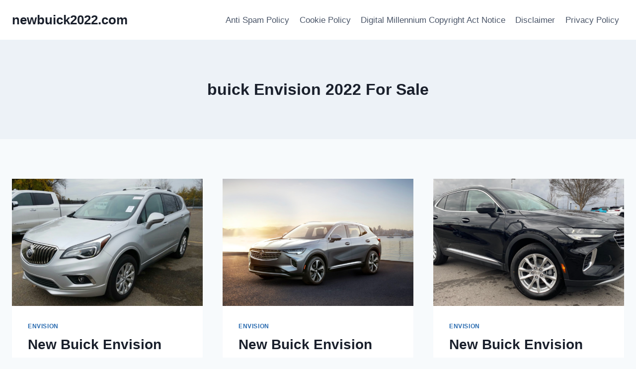

--- FILE ---
content_type: text/html; charset=UTF-8
request_url: https://newbuick2022.com/tag/buick-envision-2022-for-sale/
body_size: 11798
content:
<!doctype html>
<html lang="en-US" prefix="og: https://ogp.me/ns#" class="no-js" itemtype="https://schema.org/Blog" itemscope>
<head>
	<meta charset="UTF-8">
	<meta name="viewport" content="width=device-width, initial-scale=1, minimum-scale=1">
	
<!-- Search Engine Optimization by Rank Math - https://rankmath.com/ -->
<title>buick Envision 2022 For Sale - newbuick2022.com</title>
<meta name="robots" content="follow, noindex"/>
<meta property="og:locale" content="en_US" />
<meta property="og:type" content="article" />
<meta property="og:title" content="buick Envision 2022 For Sale - newbuick2022.com" />
<meta property="og:url" content="https://newbuick2022.com/tag/buick-envision-2022-for-sale/" />
<meta property="og:site_name" content="newbuick2022.com" />
<meta name="twitter:card" content="summary_large_image" />
<meta name="twitter:title" content="buick Envision 2022 For Sale - newbuick2022.com" />
<meta name="twitter:label1" content="Posts" />
<meta name="twitter:data1" content="18" />
<script type="application/ld+json" class="rank-math-schema">{"@context":"https://schema.org","@graph":[{"@type":"Person","@id":"https://newbuick2022.com/#person","name":"gugun"},{"@type":"WebSite","@id":"https://newbuick2022.com/#website","url":"https://newbuick2022.com","name":"gugun","publisher":{"@id":"https://newbuick2022.com/#person"},"inLanguage":"en-US"},{"@type":"CollectionPage","@id":"https://newbuick2022.com/tag/buick-envision-2022-for-sale/#webpage","url":"https://newbuick2022.com/tag/buick-envision-2022-for-sale/","name":"buick Envision 2022 For Sale - newbuick2022.com","isPartOf":{"@id":"https://newbuick2022.com/#website"},"inLanguage":"en-US"}]}</script>
<!-- /Rank Math WordPress SEO plugin -->

<link rel="alternate" type="application/rss+xml" title="newbuick2022.com &raquo; Feed" href="https://newbuick2022.com/feed/" />
<link rel="alternate" type="application/rss+xml" title="newbuick2022.com &raquo; Comments Feed" href="https://newbuick2022.com/comments/feed/" />
			<script>document.documentElement.classList.remove( 'no-js' );</script>
			<link rel="alternate" type="application/rss+xml" title="newbuick2022.com &raquo; buick Envision 2022 For Sale Tag Feed" href="https://newbuick2022.com/tag/buick-envision-2022-for-sale/feed/" />
<style id='wp-img-auto-sizes-contain-inline-css'>
img:is([sizes=auto i],[sizes^="auto," i]){contain-intrinsic-size:3000px 1500px}
/*# sourceURL=wp-img-auto-sizes-contain-inline-css */
</style>
<style id='wp-emoji-styles-inline-css'>

	img.wp-smiley, img.emoji {
		display: inline !important;
		border: none !important;
		box-shadow: none !important;
		height: 1em !important;
		width: 1em !important;
		margin: 0 0.07em !important;
		vertical-align: -0.1em !important;
		background: none !important;
		padding: 0 !important;
	}
/*# sourceURL=wp-emoji-styles-inline-css */
</style>
<link rel='stylesheet' id='ez-toc-css' href='https://newbuick2022.com/wp-content/plugins/easy-table-of-contents/assets/css/screen.min.css?ver=2.0.79.2' media='all' />
<style id='ez-toc-inline-css'>
div#ez-toc-container .ez-toc-title {font-size: 120%;}div#ez-toc-container .ez-toc-title {font-weight: 500;}div#ez-toc-container ul li , div#ez-toc-container ul li a {font-size: 95%;}div#ez-toc-container ul li , div#ez-toc-container ul li a {font-weight: 500;}div#ez-toc-container nav ul ul li {font-size: 90%;}.ez-toc-box-title {font-weight: bold; margin-bottom: 10px; text-align: center; text-transform: uppercase; letter-spacing: 1px; color: #666; padding-bottom: 5px;position:absolute;top:-4%;left:5%;background-color: inherit;transition: top 0.3s ease;}.ez-toc-box-title.toc-closed {top:-25%;}
.ez-toc-container-direction {direction: ltr;}.ez-toc-counter ul{counter-reset: item ;}.ez-toc-counter nav ul li a::before {content: counters(item, '.', decimal) '. ';display: inline-block;counter-increment: item;flex-grow: 0;flex-shrink: 0;margin-right: .2em; float: left; }.ez-toc-widget-direction {direction: ltr;}.ez-toc-widget-container ul{counter-reset: item ;}.ez-toc-widget-container nav ul li a::before {content: counters(item, '.', decimal) '. ';display: inline-block;counter-increment: item;flex-grow: 0;flex-shrink: 0;margin-right: .2em; float: left; }
/*# sourceURL=ez-toc-inline-css */
</style>
<link rel='stylesheet' id='kadence-global-css' href='https://newbuick2022.com/wp-content/themes/kadence/assets/css/global.min.css?ver=1.2.27' media='all' />
<style id='kadence-global-inline-css'>
/* Kadence Base CSS */
:root{--global-palette1:#2B6CB0;--global-palette2:#215387;--global-palette3:#1A202C;--global-palette4:#2D3748;--global-palette5:#4A5568;--global-palette6:#718096;--global-palette7:#EDF2F7;--global-palette8:#F7FAFC;--global-palette9:#ffffff;--global-palette9rgb:255, 255, 255;--global-palette-highlight:var(--global-palette1);--global-palette-highlight-alt:var(--global-palette2);--global-palette-highlight-alt2:var(--global-palette9);--global-palette-btn-bg:var(--global-palette1);--global-palette-btn-bg-hover:var(--global-palette2);--global-palette-btn:var(--global-palette9);--global-palette-btn-hover:var(--global-palette9);--global-body-font-family:-apple-system,BlinkMacSystemFont,"Segoe UI",Roboto,Oxygen-Sans,Ubuntu,Cantarell,"Helvetica Neue",sans-serif, "Apple Color Emoji", "Segoe UI Emoji", "Segoe UI Symbol";--global-heading-font-family:inherit;--global-primary-nav-font-family:inherit;--global-fallback-font:sans-serif;--global-display-fallback-font:sans-serif;--global-content-width:1290px;--global-content-wide-width:calc(1290px + 230px);--global-content-narrow-width:842px;--global-content-edge-padding:1.5rem;--global-content-boxed-padding:2rem;--global-calc-content-width:calc(1290px - var(--global-content-edge-padding) - var(--global-content-edge-padding) );--wp--style--global--content-size:var(--global-calc-content-width);}.wp-site-blocks{--global-vw:calc( 100vw - ( 0.5 * var(--scrollbar-offset)));}body{background:var(--global-palette8);}body, input, select, optgroup, textarea{font-weight:400;font-size:17px;line-height:1.6;font-family:var(--global-body-font-family);color:var(--global-palette4);}.content-bg, body.content-style-unboxed .site{background:var(--global-palette9);}h1,h2,h3,h4,h5,h6{font-family:var(--global-heading-font-family);}h1{font-weight:700;font-size:32px;line-height:1.5;color:var(--global-palette3);}h2{font-weight:700;font-size:28px;line-height:1.5;color:var(--global-palette3);}h3{font-weight:700;font-size:24px;line-height:1.5;color:var(--global-palette3);}h4{font-weight:700;font-size:22px;line-height:1.5;color:var(--global-palette4);}h5{font-weight:700;font-size:20px;line-height:1.5;color:var(--global-palette4);}h6{font-weight:700;font-size:18px;line-height:1.5;color:var(--global-palette5);}.entry-hero .kadence-breadcrumbs{max-width:1290px;}.site-container, .site-header-row-layout-contained, .site-footer-row-layout-contained, .entry-hero-layout-contained, .comments-area, .alignfull > .wp-block-cover__inner-container, .alignwide > .wp-block-cover__inner-container{max-width:var(--global-content-width);}.content-width-narrow .content-container.site-container, .content-width-narrow .hero-container.site-container{max-width:var(--global-content-narrow-width);}@media all and (min-width: 1520px){.wp-site-blocks .content-container  .alignwide{margin-left:-115px;margin-right:-115px;width:unset;max-width:unset;}}@media all and (min-width: 1102px){.content-width-narrow .wp-site-blocks .content-container .alignwide{margin-left:-130px;margin-right:-130px;width:unset;max-width:unset;}}.content-style-boxed .wp-site-blocks .entry-content .alignwide{margin-left:calc( -1 * var( --global-content-boxed-padding ) );margin-right:calc( -1 * var( --global-content-boxed-padding ) );}.content-area{margin-top:5rem;margin-bottom:5rem;}@media all and (max-width: 1024px){.content-area{margin-top:3rem;margin-bottom:3rem;}}@media all and (max-width: 767px){.content-area{margin-top:2rem;margin-bottom:2rem;}}@media all and (max-width: 1024px){:root{--global-content-boxed-padding:2rem;}}@media all and (max-width: 767px){:root{--global-content-boxed-padding:1.5rem;}}.entry-content-wrap{padding:2rem;}@media all and (max-width: 1024px){.entry-content-wrap{padding:2rem;}}@media all and (max-width: 767px){.entry-content-wrap{padding:1.5rem;}}.entry.single-entry{box-shadow:0px 15px 15px -10px rgba(0,0,0,0.05);}.entry.loop-entry{box-shadow:0px 15px 15px -10px rgba(0,0,0,0.05);}.loop-entry .entry-content-wrap{padding:2rem;}@media all and (max-width: 1024px){.loop-entry .entry-content-wrap{padding:2rem;}}@media all and (max-width: 767px){.loop-entry .entry-content-wrap{padding:1.5rem;}}button, .button, .wp-block-button__link, input[type="button"], input[type="reset"], input[type="submit"], .fl-button, .elementor-button-wrapper .elementor-button, .wc-block-components-checkout-place-order-button, .wc-block-cart__submit{box-shadow:0px 0px 0px -7px rgba(0,0,0,0);}button:hover, button:focus, button:active, .button:hover, .button:focus, .button:active, .wp-block-button__link:hover, .wp-block-button__link:focus, .wp-block-button__link:active, input[type="button"]:hover, input[type="button"]:focus, input[type="button"]:active, input[type="reset"]:hover, input[type="reset"]:focus, input[type="reset"]:active, input[type="submit"]:hover, input[type="submit"]:focus, input[type="submit"]:active, .elementor-button-wrapper .elementor-button:hover, .elementor-button-wrapper .elementor-button:focus, .elementor-button-wrapper .elementor-button:active, .wc-block-cart__submit:hover{box-shadow:0px 15px 25px -7px rgba(0,0,0,0.1);}.kb-button.kb-btn-global-outline.kb-btn-global-inherit{padding-top:calc(px - 2px);padding-right:calc(px - 2px);padding-bottom:calc(px - 2px);padding-left:calc(px - 2px);}@media all and (min-width: 1025px){.transparent-header .entry-hero .entry-hero-container-inner{padding-top:80px;}}@media all and (max-width: 1024px){.mobile-transparent-header .entry-hero .entry-hero-container-inner{padding-top:80px;}}@media all and (max-width: 767px){.mobile-transparent-header .entry-hero .entry-hero-container-inner{padding-top:80px;}}
/* Kadence Header CSS */
@media all and (max-width: 1024px){.mobile-transparent-header #masthead{position:absolute;left:0px;right:0px;z-index:100;}.kadence-scrollbar-fixer.mobile-transparent-header #masthead{right:var(--scrollbar-offset,0);}.mobile-transparent-header #masthead, .mobile-transparent-header .site-top-header-wrap .site-header-row-container-inner, .mobile-transparent-header .site-main-header-wrap .site-header-row-container-inner, .mobile-transparent-header .site-bottom-header-wrap .site-header-row-container-inner{background:transparent;}.site-header-row-tablet-layout-fullwidth, .site-header-row-tablet-layout-standard{padding:0px;}}@media all and (min-width: 1025px){.transparent-header #masthead{position:absolute;left:0px;right:0px;z-index:100;}.transparent-header.kadence-scrollbar-fixer #masthead{right:var(--scrollbar-offset,0);}.transparent-header #masthead, .transparent-header .site-top-header-wrap .site-header-row-container-inner, .transparent-header .site-main-header-wrap .site-header-row-container-inner, .transparent-header .site-bottom-header-wrap .site-header-row-container-inner{background:transparent;}}.site-branding{padding:0px 0px 0px 0px;}.site-branding .site-title{font-weight:700;font-size:26px;line-height:1.2;color:var(--global-palette3);}#masthead, #masthead .kadence-sticky-header.item-is-fixed:not(.item-at-start):not(.site-header-row-container):not(.site-main-header-wrap), #masthead .kadence-sticky-header.item-is-fixed:not(.item-at-start) > .site-header-row-container-inner{background:#ffffff;}.site-main-header-inner-wrap{min-height:80px;}.header-navigation[class*="header-navigation-style-underline"] .header-menu-container.primary-menu-container>ul>li>a:after{width:calc( 100% - 1.2em);}.main-navigation .primary-menu-container > ul > li.menu-item > a{padding-left:calc(1.2em / 2);padding-right:calc(1.2em / 2);padding-top:0.6em;padding-bottom:0.6em;color:var(--global-palette5);}.main-navigation .primary-menu-container > ul > li.menu-item .dropdown-nav-special-toggle{right:calc(1.2em / 2);}.main-navigation .primary-menu-container > ul > li.menu-item > a:hover{color:var(--global-palette-highlight);}.main-navigation .primary-menu-container > ul > li.menu-item.current-menu-item > a{color:var(--global-palette3);}.header-navigation .header-menu-container ul ul.sub-menu, .header-navigation .header-menu-container ul ul.submenu{background:var(--global-palette3);box-shadow:0px 2px 13px 0px rgba(0,0,0,0.1);}.header-navigation .header-menu-container ul ul li.menu-item, .header-menu-container ul.menu > li.kadence-menu-mega-enabled > ul > li.menu-item > a{border-bottom:1px solid rgba(255,255,255,0.1);}.header-navigation .header-menu-container ul ul li.menu-item > a{width:200px;padding-top:1em;padding-bottom:1em;color:var(--global-palette8);font-size:12px;}.header-navigation .header-menu-container ul ul li.menu-item > a:hover{color:var(--global-palette9);background:var(--global-palette4);}.header-navigation .header-menu-container ul ul li.menu-item.current-menu-item > a{color:var(--global-palette9);background:var(--global-palette4);}.mobile-toggle-open-container .menu-toggle-open, .mobile-toggle-open-container .menu-toggle-open:focus{color:var(--global-palette5);padding:0.4em 0.6em 0.4em 0.6em;font-size:14px;}.mobile-toggle-open-container .menu-toggle-open.menu-toggle-style-bordered{border:1px solid currentColor;}.mobile-toggle-open-container .menu-toggle-open .menu-toggle-icon{font-size:20px;}.mobile-toggle-open-container .menu-toggle-open:hover, .mobile-toggle-open-container .menu-toggle-open:focus-visible{color:var(--global-palette-highlight);}.mobile-navigation ul li{font-size:14px;}.mobile-navigation ul li a{padding-top:1em;padding-bottom:1em;}.mobile-navigation ul li > a, .mobile-navigation ul li.menu-item-has-children > .drawer-nav-drop-wrap{color:var(--global-palette8);}.mobile-navigation ul li.current-menu-item > a, .mobile-navigation ul li.current-menu-item.menu-item-has-children > .drawer-nav-drop-wrap{color:var(--global-palette-highlight);}.mobile-navigation ul li.menu-item-has-children .drawer-nav-drop-wrap, .mobile-navigation ul li:not(.menu-item-has-children) a{border-bottom:1px solid rgba(255,255,255,0.1);}.mobile-navigation:not(.drawer-navigation-parent-toggle-true) ul li.menu-item-has-children .drawer-nav-drop-wrap button{border-left:1px solid rgba(255,255,255,0.1);}#mobile-drawer .drawer-header .drawer-toggle{padding:0.6em 0.15em 0.6em 0.15em;font-size:24px;}
/* Kadence Footer CSS */
.site-bottom-footer-inner-wrap{padding-top:30px;padding-bottom:30px;grid-column-gap:30px;}.site-bottom-footer-inner-wrap .widget{margin-bottom:30px;}.site-bottom-footer-inner-wrap .site-footer-section:not(:last-child):after{right:calc(-30px / 2);}
/*# sourceURL=kadence-global-inline-css */
</style>
<link rel='stylesheet' id='kadence-header-css' href='https://newbuick2022.com/wp-content/themes/kadence/assets/css/header.min.css?ver=1.2.27' media='all' />
<link rel='stylesheet' id='kadence-content-css' href='https://newbuick2022.com/wp-content/themes/kadence/assets/css/content.min.css?ver=1.2.27' media='all' />
<link rel='stylesheet' id='kadence-footer-css' href='https://newbuick2022.com/wp-content/themes/kadence/assets/css/footer.min.css?ver=1.2.27' media='all' />
<link rel='stylesheet' id='kadence-rankmath-css' href='https://newbuick2022.com/wp-content/themes/kadence/assets/css/rankmath.min.css?ver=1.2.27' media='all' />
<script src="https://newbuick2022.com/wp-includes/js/jquery/jquery.min.js?ver=3.7.1" id="jquery-core-js"></script>
<script src="https://newbuick2022.com/wp-includes/js/jquery/jquery-migrate.min.js?ver=3.4.1" id="jquery-migrate-js"></script>
<script id="jquery-js-after">
jQuery(document).ready(function() {
	jQuery(".e850f02451e2247e996d8a6d57128b09").click(function() {
		jQuery.post(
			"https://newbuick2022.com/wp-admin/admin-ajax.php", {
				"action": "quick_adsense_onpost_ad_click",
				"quick_adsense_onpost_ad_index": jQuery(this).attr("data-index"),
				"quick_adsense_nonce": "01fc8f64f8",
			}, function(response) { }
		);
	});
});

//# sourceURL=jquery-js-after
</script>
<link rel="https://api.w.org/" href="https://newbuick2022.com/wp-json/" /><link rel="alternate" title="JSON" type="application/json" href="https://newbuick2022.com/wp-json/wp/v2/tags/244" /><link rel="EditURI" type="application/rsd+xml" title="RSD" href="https://newbuick2022.com/xmlrpc.php?rsd" />
<meta name="generator" content="WordPress 6.9" />
<meta name="msvalidate.01" content="92F91CB59BBF665B21DAB3105A461A2D" />


<meta name="google-site-verification" content="r6AbqiL5k3nkDoQWH5q5rPyk6NfiA5JmgBtm9uxPmXo" /></head>

<body class="archive tag tag-buick-envision-2022-for-sale tag-244 wp-embed-responsive wp-theme-kadence hfeed footer-on-bottom hide-focus-outline link-style-standard content-title-style-above content-width-normal content-style-boxed content-vertical-padding-show non-transparent-header mobile-non-transparent-header">
<div id="wrapper" class="site wp-site-blocks">
			<a class="skip-link screen-reader-text scroll-ignore" href="#main">Skip to content</a>
		<header id="masthead" class="site-header" role="banner" itemtype="https://schema.org/WPHeader" itemscope>
	<div id="main-header" class="site-header-wrap">
		<div class="site-header-inner-wrap">
			<div class="site-header-upper-wrap">
				<div class="site-header-upper-inner-wrap">
					<div class="site-main-header-wrap site-header-row-container site-header-focus-item site-header-row-layout-standard" data-section="kadence_customizer_header_main">
	<div class="site-header-row-container-inner">
				<div class="site-container">
			<div class="site-main-header-inner-wrap site-header-row site-header-row-has-sides site-header-row-no-center">
									<div class="site-header-main-section-left site-header-section site-header-section-left">
						<div class="site-header-item site-header-focus-item" data-section="title_tagline">
	<div class="site-branding branding-layout-standard"><a class="brand" href="https://newbuick2022.com/" rel="home"><div class="site-title-wrap"><p class="site-title">newbuick2022.com</p></div></a></div></div><!-- data-section="title_tagline" -->
					</div>
																	<div class="site-header-main-section-right site-header-section site-header-section-right">
						<div class="site-header-item site-header-focus-item site-header-item-main-navigation header-navigation-layout-stretch-false header-navigation-layout-fill-stretch-false" data-section="kadence_customizer_primary_navigation">
	    <nav id="site-navigation" class="main-navigation header-navigation hover-to-open nav--toggle-sub header-navigation-style-standard header-navigation-dropdown-animation-none" role="navigation" aria-label="Primary Navigation">
            <div class="primary-menu-container header-menu-container">
    <ul id="primary-menu" class="menu"><li class="menu-item page-item-15"><a href="https://newbuick2022.com/anti-spam-policy/">Anti Spam Policy</a></li><li class="menu-item page-item-12"><a href="https://newbuick2022.com/cookie-policy/">Cookie Policy</a></li><li class="menu-item page-item-14"><a href="https://newbuick2022.com/digital-millennium-copyright-act-notice/">Digital Millennium Copyright Act Notice</a></li><li class="menu-item page-item-13"><a href="https://newbuick2022.com/disclaimer/">Disclaimer</a></li><li class="menu-item page-item-10"><a href="https://newbuick2022.com/privacy-policy/">Privacy Policy</a></li></ul>        </div>
    </nav><!-- #site-navigation -->
    </div><!-- data-section="primary_navigation" -->
					</div>
							</div>
		</div>
	</div>
</div>
				</div>
			</div>
					</div>
	</div>
	
<div id="mobile-header" class="site-mobile-header-wrap">
	<div class="site-header-inner-wrap">
		<div class="site-header-upper-wrap">
			<div class="site-header-upper-inner-wrap">
			<div class="site-main-header-wrap site-header-focus-item site-header-row-layout-standard site-header-row-tablet-layout-default site-header-row-mobile-layout-default ">
	<div class="site-header-row-container-inner">
		<div class="site-container">
			<div class="site-main-header-inner-wrap site-header-row site-header-row-has-sides site-header-row-no-center">
									<div class="site-header-main-section-left site-header-section site-header-section-left">
						<div class="site-header-item site-header-focus-item" data-section="title_tagline">
	<div class="site-branding mobile-site-branding branding-layout-standard branding-tablet-layout-inherit branding-mobile-layout-inherit"><a class="brand" href="https://newbuick2022.com/" rel="home"><div class="site-title-wrap"><div class="site-title vs-md-false">newbuick2022.com</div></div></a></div></div><!-- data-section="title_tagline" -->
					</div>
																	<div class="site-header-main-section-right site-header-section site-header-section-right">
						<div class="site-header-item site-header-focus-item site-header-item-navgation-popup-toggle" data-section="kadence_customizer_mobile_trigger">
		<div class="mobile-toggle-open-container">
						<button id="mobile-toggle" class="menu-toggle-open drawer-toggle menu-toggle-style-default" aria-label="Open menu" data-toggle-target="#mobile-drawer" data-toggle-body-class="showing-popup-drawer-from-right" aria-expanded="false" data-set-focus=".menu-toggle-close"
					>
						<span class="menu-toggle-icon"><span class="kadence-svg-iconset"><svg aria-hidden="true" class="kadence-svg-icon kadence-menu-svg" fill="currentColor" version="1.1" xmlns="http://www.w3.org/2000/svg" width="24" height="24" viewBox="0 0 24 24"><title>Toggle Menu</title><path d="M3 13h18c0.552 0 1-0.448 1-1s-0.448-1-1-1h-18c-0.552 0-1 0.448-1 1s0.448 1 1 1zM3 7h18c0.552 0 1-0.448 1-1s-0.448-1-1-1h-18c-0.552 0-1 0.448-1 1s0.448 1 1 1zM3 19h18c0.552 0 1-0.448 1-1s-0.448-1-1-1h-18c-0.552 0-1 0.448-1 1s0.448 1 1 1z"></path>
				</svg></span></span>
		</button>
	</div>
	</div><!-- data-section="mobile_trigger" -->
					</div>
							</div>
		</div>
	</div>
</div>
			</div>
		</div>
			</div>
</div>
</header><!-- #masthead -->

	<div id="inner-wrap" class="wrap kt-clear">
		<section role="banner" class="entry-hero post-archive-hero-section entry-hero-layout-standard">
	<div class="entry-hero-container-inner">
		<div class="hero-section-overlay"></div>
		<div class="hero-container site-container">
			<header class="entry-header post-archive-title title-align-inherit title-tablet-align-inherit title-mobile-align-inherit">
				<h1 class="page-title archive-title">buick Envision 2022 For Sale</h1>			</header><!-- .entry-header -->
		</div>
	</div>
</section><!-- .entry-hero -->
<div id="primary" class="content-area">
	<div class="content-container site-container">
		<main id="main" class="site-main" role="main">
							<div id="archive-container" class="content-wrap grid-cols post-archive grid-sm-col-2 grid-lg-col-3 item-image-style-above">
					
<article class="entry content-bg loop-entry post-869 post type-post status-publish format-standard has-post-thumbnail hentry category-envision tag-2022-buick-envision tag-2022-buick-envision-gx tag-2022-buick-envision-interior tag-2022-buick-envision-plus tag-buick-envision-2022 tag-buick-envision-2022-colors tag-buick-envision-2022-for-sale tag-buick-envision-2022-interior-colors tag-buick-envision-2022-price tag-buick-envision-2022-prix tag-buick-envision-2022-release-date tag-buick-envision-2022-reviews tag-is-buick-discontinuing-the-envision tag-is-the-buick-envision-being-discontinued tag-what-colors-does-the-buick-envision-come-in">
			<a class="post-thumbnail kadence-thumbnail-ratio-2-3" href="https://newbuick2022.com/new-buick-envision-2022-changes-specs-price/">
			<div class="post-thumbnail-inner">
				<img width="768" height="457" src="https://newbuick2022.com/wp-content/uploads/2021/08/2022-Buick-Envision-Exterior-10-768x457.png" class="attachment-medium_large size-medium_large wp-post-image" alt="2022 Buick Envision Exterior" decoding="async" fetchpriority="high" srcset="https://newbuick2022.com/wp-content/uploads/2021/08/2022-Buick-Envision-Exterior-10-768x457.png 768w, https://newbuick2022.com/wp-content/uploads/2021/08/2022-Buick-Envision-Exterior-10-300x178.png 300w, https://newbuick2022.com/wp-content/uploads/2021/08/2022-Buick-Envision-Exterior-10.png 1024w" sizes="(max-width: 768px) 100vw, 768px" />			</div>
		</a><!-- .post-thumbnail -->
			<div class="entry-content-wrap">
		<header class="entry-header">

			<div class="entry-taxonomies">
			<span class="category-links term-links category-style-normal">
				<a href="https://newbuick2022.com/category/envision/" class="category-link-envision" rel="tag">Envision</a>			</span>
		</div><!-- .entry-taxonomies -->
		<h2 class="entry-title"><a href="https://newbuick2022.com/new-buick-envision-2022-changes-specs-price/" rel="bookmark">New Buick Envision 2022 Changes, Specs, Price</a></h2><div class="entry-meta entry-meta-divider-dot">
	<span class="posted-by"><span class="meta-label">By</span><span class="author vcard"><a class="url fn n" href="https://newbuick2022.com/author/gugun/">Cecelia H. Carney</a></span></span>					<span class="posted-on">
						<time class="entry-date published updated" datetime="2024-07-01T08:41:27+00:00" itemprop="dateModified">July 1, 2024</time>					</span>
					</div><!-- .entry-meta -->
</header><!-- .entry-header -->
	<div class="entry-summary">
		<p>New Buick Envision 2022 Changes, Specs, Price &#8211; This Buick Envision 2022 is an additional middle-of-the-size 5-chair crossover SUV that you can opt for amid Premium labels like the Audi Q5, Mercedes GLC, Acura RDX, and so on forth. The Envision is an elegant, properly-loaded, higher-biking product provided by this turbocharged powertrain and modern-day technology&#8230;</p>
	</div><!-- .entry-summary -->
	<footer class="entry-footer">
		<div class="entry-actions">
		<p class="more-link-wrap">
			<a href="https://newbuick2022.com/new-buick-envision-2022-changes-specs-price/" class="post-more-link">
				Read More<span class="screen-reader-text"> New Buick Envision 2022 Changes, Specs, Price</span><span class="kadence-svg-iconset svg-baseline"><svg aria-hidden="true" class="kadence-svg-icon kadence-arrow-right-alt-svg" fill="currentColor" version="1.1" xmlns="http://www.w3.org/2000/svg" width="27" height="28" viewBox="0 0 27 28"><title>Continue</title><path d="M27 13.953c0 0.141-0.063 0.281-0.156 0.375l-6 5.531c-0.156 0.141-0.359 0.172-0.547 0.094-0.172-0.078-0.297-0.25-0.297-0.453v-3.5h-19.5c-0.281 0-0.5-0.219-0.5-0.5v-3c0-0.281 0.219-0.5 0.5-0.5h19.5v-3.5c0-0.203 0.109-0.375 0.297-0.453s0.391-0.047 0.547 0.078l6 5.469c0.094 0.094 0.156 0.219 0.156 0.359v0z"></path>
				</svg></span>			</a>
		</p>
	</div><!-- .entry-actions -->
	</footer><!-- .entry-footer -->
	</div>
</article>

<article class="entry content-bg loop-entry post-867 post type-post status-publish format-standard has-post-thumbnail hentry category-envision tag-2022-buick-envision tag-2022-buick-envision-gx tag-2022-buick-envision-interior tag-2022-buick-envision-plus tag-buick-envision-2022 tag-buick-envision-2022-colors tag-buick-envision-2022-for-sale tag-buick-envision-2022-interior-colors tag-buick-envision-2022-price tag-buick-envision-2022-prix tag-buick-envision-2022-release-date tag-buick-envision-2022-reviews tag-is-buick-discontinuing-the-envision tag-is-the-buick-envision-being-discontinued tag-what-colors-does-the-buick-envision-come-in">
			<a class="post-thumbnail kadence-thumbnail-ratio-2-3" href="https://newbuick2022.com/new-buick-envision-avenir-2022-price-release-date-interior/">
			<div class="post-thumbnail-inner">
				<img width="768" height="424" src="https://newbuick2022.com/wp-content/uploads/2021/08/2022-Buick-Envision-Exterior-8-768x424.png" class="attachment-medium_large size-medium_large wp-post-image" alt="2022 Buick Envision Exterior" decoding="async" srcset="https://newbuick2022.com/wp-content/uploads/2021/08/2022-Buick-Envision-Exterior-8-768x424.png 768w, https://newbuick2022.com/wp-content/uploads/2021/08/2022-Buick-Envision-Exterior-8-300x165.png 300w, https://newbuick2022.com/wp-content/uploads/2021/08/2022-Buick-Envision-Exterior-8-1024x565.png 1024w, https://newbuick2022.com/wp-content/uploads/2021/08/2022-Buick-Envision-Exterior-8.png 1086w" sizes="(max-width: 768px) 100vw, 768px" />			</div>
		</a><!-- .post-thumbnail -->
			<div class="entry-content-wrap">
		<header class="entry-header">

			<div class="entry-taxonomies">
			<span class="category-links term-links category-style-normal">
				<a href="https://newbuick2022.com/category/envision/" class="category-link-envision" rel="tag">Envision</a>			</span>
		</div><!-- .entry-taxonomies -->
		<h2 class="entry-title"><a href="https://newbuick2022.com/new-buick-envision-avenir-2022-price-release-date-interior/" rel="bookmark">New Buick Envision Avenir 2022 Price, Release Date, Interior</a></h2><div class="entry-meta entry-meta-divider-dot">
	<span class="posted-by"><span class="meta-label">By</span><span class="author vcard"><a class="url fn n" href="https://newbuick2022.com/author/gugun/">Cecelia H. Carney</a></span></span>					<span class="posted-on">
						<time class="entry-date published updated" datetime="2024-06-30T08:36:27+00:00" itemprop="dateModified">June 30, 2024</time>					</span>
					</div><!-- .entry-meta -->
</header><!-- .entry-header -->
	<div class="entry-summary">
		<p>New Buick Envision Avenir 2022 Price, Release Date, Interior &#8211; The small-size Buick Envision Avenir 2022 goes into the newest version season since the wholly redesigned design. The 2022 model initializes the subsequent technology in the Chinese suppliers-shipped in a plan, which includes experienced about 30, 000 distributed devices annually from the US. The next-age&#8230;</p>
	</div><!-- .entry-summary -->
	<footer class="entry-footer">
		<div class="entry-actions">
		<p class="more-link-wrap">
			<a href="https://newbuick2022.com/new-buick-envision-avenir-2022-price-release-date-interior/" class="post-more-link">
				Read More<span class="screen-reader-text"> New Buick Envision Avenir 2022 Price, Release Date, Interior</span><span class="kadence-svg-iconset svg-baseline"><svg aria-hidden="true" class="kadence-svg-icon kadence-arrow-right-alt-svg" fill="currentColor" version="1.1" xmlns="http://www.w3.org/2000/svg" width="27" height="28" viewBox="0 0 27 28"><title>Continue</title><path d="M27 13.953c0 0.141-0.063 0.281-0.156 0.375l-6 5.531c-0.156 0.141-0.359 0.172-0.547 0.094-0.172-0.078-0.297-0.25-0.297-0.453v-3.5h-19.5c-0.281 0-0.5-0.219-0.5-0.5v-3c0-0.281 0.219-0.5 0.5-0.5h19.5v-3.5c0-0.203 0.109-0.375 0.297-0.453s0.391-0.047 0.547 0.078l6 5.469c0.094 0.094 0.156 0.219 0.156 0.359v0z"></path>
				</svg></span>			</a>
		</p>
	</div><!-- .entry-actions -->
	</footer><!-- .entry-footer -->
	</div>
</article>

<article class="entry content-bg loop-entry post-843 post type-post status-publish format-standard has-post-thumbnail hentry category-envision tag-2022-buick-envision tag-2022-buick-envision-gx tag-2022-buick-envision-interior tag-2022-buick-envision-plus tag-buick-envision-2022 tag-buick-envision-2022-colors tag-buick-envision-2022-for-sale tag-buick-envision-2022-interior-colors tag-buick-envision-2022-price tag-buick-envision-2022-prix tag-buick-envision-2022-release-date tag-buick-envision-2022-reviews tag-is-buick-discontinuing-the-envision tag-is-the-buick-envision-being-discontinued tag-what-colors-does-the-buick-envision-come-in">
			<a class="post-thumbnail kadence-thumbnail-ratio-2-3" href="https://newbuick2022.com/new-buick-envision-avenir-2022-specs-colors-reviews/">
			<div class="post-thumbnail-inner">
				<img width="768" height="427" src="https://newbuick2022.com/wp-content/uploads/2021/08/2022-Buick-Envision-Exterior-14-768x427.png" class="attachment-medium_large size-medium_large wp-post-image" alt="2022 Buick Envision Exterior" decoding="async" srcset="https://newbuick2022.com/wp-content/uploads/2021/08/2022-Buick-Envision-Exterior-14-768x427.png 768w, https://newbuick2022.com/wp-content/uploads/2021/08/2022-Buick-Envision-Exterior-14-300x167.png 300w, https://newbuick2022.com/wp-content/uploads/2021/08/2022-Buick-Envision-Exterior-14-1024x570.png 1024w, https://newbuick2022.com/wp-content/uploads/2021/08/2022-Buick-Envision-Exterior-14.png 1091w" sizes="(max-width: 768px) 100vw, 768px" />			</div>
		</a><!-- .post-thumbnail -->
			<div class="entry-content-wrap">
		<header class="entry-header">

			<div class="entry-taxonomies">
			<span class="category-links term-links category-style-normal">
				<a href="https://newbuick2022.com/category/envision/" class="category-link-envision" rel="tag">Envision</a>			</span>
		</div><!-- .entry-taxonomies -->
		<h2 class="entry-title"><a href="https://newbuick2022.com/new-buick-envision-avenir-2022-specs-colors-reviews/" rel="bookmark">New Buick Envision Avenir 2022 Specs, Colors, Reviews</a></h2><div class="entry-meta entry-meta-divider-dot">
	<span class="posted-by"><span class="meta-label">By</span><span class="author vcard"><a class="url fn n" href="https://newbuick2022.com/author/gugun/">Cecelia H. Carney</a></span></span>					<span class="posted-on">
						<time class="entry-date published updated" datetime="2024-06-29T08:34:41+00:00" itemprop="dateModified">June 29, 2024</time>					</span>
					</div><!-- .entry-meta -->
</header><!-- .entry-header -->
	<div class="entry-summary">
		<p>New Buick Envision Avenir 2022 Specs, Colors, Reviews &#8211; The field of lightweight crossovers is the most difficult in the total vehicle market, whether or not it is about well-known or premium companies. Buick understands that well. Therefore the latest redesign from the Envision has taken a familiarized design method, which hikes on the excellent&#8230;</p>
	</div><!-- .entry-summary -->
	<footer class="entry-footer">
		<div class="entry-actions">
		<p class="more-link-wrap">
			<a href="https://newbuick2022.com/new-buick-envision-avenir-2022-specs-colors-reviews/" class="post-more-link">
				Read More<span class="screen-reader-text"> New Buick Envision Avenir 2022 Specs, Colors, Reviews</span><span class="kadence-svg-iconset svg-baseline"><svg aria-hidden="true" class="kadence-svg-icon kadence-arrow-right-alt-svg" fill="currentColor" version="1.1" xmlns="http://www.w3.org/2000/svg" width="27" height="28" viewBox="0 0 27 28"><title>Continue</title><path d="M27 13.953c0 0.141-0.063 0.281-0.156 0.375l-6 5.531c-0.156 0.141-0.359 0.172-0.547 0.094-0.172-0.078-0.297-0.25-0.297-0.453v-3.5h-19.5c-0.281 0-0.5-0.219-0.5-0.5v-3c0-0.281 0.219-0.5 0.5-0.5h19.5v-3.5c0-0.203 0.109-0.375 0.297-0.453s0.391-0.047 0.547 0.078l6 5.469c0.094 0.094 0.156 0.219 0.156 0.359v0z"></path>
				</svg></span>			</a>
		</p>
	</div><!-- .entry-actions -->
	</footer><!-- .entry-footer -->
	</div>
</article>

<article class="entry content-bg loop-entry post-842 post type-post status-publish format-standard has-post-thumbnail hentry category-envision tag-2022-buick-envision tag-2022-buick-envision-gx tag-2022-buick-envision-interior tag-2022-buick-envision-plus tag-buick-envision-2022 tag-buick-envision-2022-colors tag-buick-envision-2022-for-sale tag-buick-envision-2022-interior-colors tag-buick-envision-2022-price tag-buick-envision-2022-prix tag-buick-envision-2022-release-date tag-buick-envision-2022-reviews tag-is-buick-discontinuing-the-envision tag-is-the-buick-envision-being-discontinued tag-what-colors-does-the-buick-envision-come-in">
			<a class="post-thumbnail kadence-thumbnail-ratio-2-3" href="https://newbuick2022.com/new-buick-envision-avenir-2022-interior-for-sale-reviews/">
			<div class="post-thumbnail-inner">
				<img width="768" height="443" src="https://newbuick2022.com/wp-content/uploads/2021/08/2022-Buick-Envision-Exterior-13-768x443.png" class="attachment-medium_large size-medium_large wp-post-image" alt="2022 Buick Envision Exterior" decoding="async" loading="lazy" srcset="https://newbuick2022.com/wp-content/uploads/2021/08/2022-Buick-Envision-Exterior-13-768x443.png 768w, https://newbuick2022.com/wp-content/uploads/2021/08/2022-Buick-Envision-Exterior-13-300x173.png 300w, https://newbuick2022.com/wp-content/uploads/2021/08/2022-Buick-Envision-Exterior-13-1024x591.png 1024w, https://newbuick2022.com/wp-content/uploads/2021/08/2022-Buick-Envision-Exterior-13.png 1035w" sizes="auto, (max-width: 768px) 100vw, 768px" />			</div>
		</a><!-- .post-thumbnail -->
			<div class="entry-content-wrap">
		<header class="entry-header">

			<div class="entry-taxonomies">
			<span class="category-links term-links category-style-normal">
				<a href="https://newbuick2022.com/category/envision/" class="category-link-envision" rel="tag">Envision</a>			</span>
		</div><!-- .entry-taxonomies -->
		<h2 class="entry-title"><a href="https://newbuick2022.com/new-buick-envision-avenir-2022-interior-for-sale-reviews/" rel="bookmark">New Buick Envision Avenir 2022 Interior, For Sale, Reviews</a></h2><div class="entry-meta entry-meta-divider-dot">
	<span class="posted-by"><span class="meta-label">By</span><span class="author vcard"><a class="url fn n" href="https://newbuick2022.com/author/gugun/">Cecelia H. Carney</a></span></span>					<span class="posted-on">
						<time class="entry-date published updated" datetime="2024-06-28T20:32:33+00:00" itemprop="dateModified">June 28, 2024</time>					</span>
					</div><!-- .entry-meta -->
</header><!-- .entry-header -->
	<div class="entry-summary">
		<p>New Buick Envision Avenir 2022 Interior, For Sale, Reviews &#8211; A Buick Envision signifies the next manufacturing calendar year from the present era, and regardless of whether we are discussing a refreshing design, it introduces some rather huge novelties. In addition to the standard model, there is a few-row product that debuted in Asia, yet&#8230;</p>
	</div><!-- .entry-summary -->
	<footer class="entry-footer">
		<div class="entry-actions">
		<p class="more-link-wrap">
			<a href="https://newbuick2022.com/new-buick-envision-avenir-2022-interior-for-sale-reviews/" class="post-more-link">
				Read More<span class="screen-reader-text"> New Buick Envision Avenir 2022 Interior, For Sale, Reviews</span><span class="kadence-svg-iconset svg-baseline"><svg aria-hidden="true" class="kadence-svg-icon kadence-arrow-right-alt-svg" fill="currentColor" version="1.1" xmlns="http://www.w3.org/2000/svg" width="27" height="28" viewBox="0 0 27 28"><title>Continue</title><path d="M27 13.953c0 0.141-0.063 0.281-0.156 0.375l-6 5.531c-0.156 0.141-0.359 0.172-0.547 0.094-0.172-0.078-0.297-0.25-0.297-0.453v-3.5h-19.5c-0.281 0-0.5-0.219-0.5-0.5v-3c0-0.281 0.219-0.5 0.5-0.5h19.5v-3.5c0-0.203 0.109-0.375 0.297-0.453s0.391-0.047 0.547 0.078l6 5.469c0.094 0.094 0.156 0.219 0.156 0.359v0z"></path>
				</svg></span>			</a>
		</p>
	</div><!-- .entry-actions -->
	</footer><!-- .entry-footer -->
	</div>
</article>

<article class="entry content-bg loop-entry post-840 post type-post status-publish format-standard has-post-thumbnail hentry category-envision tag-2022-buick-envision tag-2022-buick-envision-gx tag-2022-buick-envision-interior tag-2022-buick-envision-plus tag-buick-envision-2022 tag-buick-envision-2022-colors tag-buick-envision-2022-for-sale tag-buick-envision-2022-interior-colors tag-buick-envision-2022-price tag-buick-envision-2022-prix tag-buick-envision-2022-release-date tag-buick-envision-2022-reviews tag-is-buick-discontinuing-the-envision tag-is-the-buick-envision-being-discontinued tag-what-colors-does-the-buick-envision-come-in">
			<a class="post-thumbnail kadence-thumbnail-ratio-2-3" href="https://newbuick2022.com/new-buick-envision-st-2022-release-date-interior-colors/">
			<div class="post-thumbnail-inner">
				<img width="768" height="492" src="https://newbuick2022.com/wp-content/uploads/2021/08/2022-Buick-Envision-Exterior-12-768x492.png" class="attachment-medium_large size-medium_large wp-post-image" alt="2022 Buick Envision Exterior" decoding="async" loading="lazy" srcset="https://newbuick2022.com/wp-content/uploads/2021/08/2022-Buick-Envision-Exterior-12-768x492.png 768w, https://newbuick2022.com/wp-content/uploads/2021/08/2022-Buick-Envision-Exterior-12-300x192.png 300w, https://newbuick2022.com/wp-content/uploads/2021/08/2022-Buick-Envision-Exterior-12.png 933w" sizes="auto, (max-width: 768px) 100vw, 768px" />			</div>
		</a><!-- .post-thumbnail -->
			<div class="entry-content-wrap">
		<header class="entry-header">

			<div class="entry-taxonomies">
			<span class="category-links term-links category-style-normal">
				<a href="https://newbuick2022.com/category/envision/" class="category-link-envision" rel="tag">Envision</a>			</span>
		</div><!-- .entry-taxonomies -->
		<h2 class="entry-title"><a href="https://newbuick2022.com/new-buick-envision-st-2022-release-date-interior-colors/" rel="bookmark">New Buick Envision ST 2022 Release Date, Interior, Colors</a></h2><div class="entry-meta entry-meta-divider-dot">
	<span class="posted-by"><span class="meta-label">By</span><span class="author vcard"><a class="url fn n" href="https://newbuick2022.com/author/gugun/">Cecelia H. Carney</a></span></span>					<span class="posted-on">
						<time class="entry-date published updated" datetime="2024-06-27T20:32:09+00:00" itemprop="dateModified">June 27, 2024</time>					</span>
					</div><!-- .entry-meta -->
</header><!-- .entry-header -->
	<div class="entry-summary">
		<p>New Buick Envision ST 2022 Release Date, Interior, Colors &#8211; The past year&#8217;s redesign with Buick&#8217;s small crossover has taken lots of novelties. The brand new technology changes virtually every element as soon as once more, filling up that modest gap involving well-known and premium sectors. Rationally, the subsequent creation calendar year will not provide&#8230;</p>
	</div><!-- .entry-summary -->
	<footer class="entry-footer">
		<div class="entry-actions">
		<p class="more-link-wrap">
			<a href="https://newbuick2022.com/new-buick-envision-st-2022-release-date-interior-colors/" class="post-more-link">
				Read More<span class="screen-reader-text"> New Buick Envision ST 2022 Release Date, Interior, Colors</span><span class="kadence-svg-iconset svg-baseline"><svg aria-hidden="true" class="kadence-svg-icon kadence-arrow-right-alt-svg" fill="currentColor" version="1.1" xmlns="http://www.w3.org/2000/svg" width="27" height="28" viewBox="0 0 27 28"><title>Continue</title><path d="M27 13.953c0 0.141-0.063 0.281-0.156 0.375l-6 5.531c-0.156 0.141-0.359 0.172-0.547 0.094-0.172-0.078-0.297-0.25-0.297-0.453v-3.5h-19.5c-0.281 0-0.5-0.219-0.5-0.5v-3c0-0.281 0.219-0.5 0.5-0.5h19.5v-3.5c0-0.203 0.109-0.375 0.297-0.453s0.391-0.047 0.547 0.078l6 5.469c0.094 0.094 0.156 0.219 0.156 0.359v0z"></path>
				</svg></span>			</a>
		</p>
	</div><!-- .entry-actions -->
	</footer><!-- .entry-footer -->
	</div>
</article>

<article class="entry content-bg loop-entry post-807 post type-post status-publish format-standard has-post-thumbnail hentry category-envision tag-2022-buick-envision tag-2022-buick-envision-gx tag-2022-buick-envision-interior tag-2022-buick-envision-plus tag-buick-envision-2022 tag-buick-envision-2022-colors tag-buick-envision-2022-for-sale tag-buick-envision-2022-interior-colors tag-buick-envision-2022-price tag-buick-envision-2022-prix tag-buick-envision-2022-release-date tag-buick-envision-2022-reviews tag-is-buick-discontinuing-the-envision tag-is-the-buick-envision-being-discontinued tag-what-colors-does-the-buick-envision-come-in">
			<a class="post-thumbnail kadence-thumbnail-ratio-2-3" href="https://newbuick2022.com/new-buick-envision-2022-avenir-colors-release-date-interior/">
			<div class="post-thumbnail-inner">
				<img width="768" height="445" src="https://newbuick2022.com/wp-content/uploads/2021/08/2022-Buick-Envision-Exterior-11-768x445.png" class="attachment-medium_large size-medium_large wp-post-image" alt="2022 Buick Envision Exterior" decoding="async" loading="lazy" srcset="https://newbuick2022.com/wp-content/uploads/2021/08/2022-Buick-Envision-Exterior-11-768x445.png 768w, https://newbuick2022.com/wp-content/uploads/2021/08/2022-Buick-Envision-Exterior-11-300x174.png 300w, https://newbuick2022.com/wp-content/uploads/2021/08/2022-Buick-Envision-Exterior-11.png 975w" sizes="auto, (max-width: 768px) 100vw, 768px" />			</div>
		</a><!-- .post-thumbnail -->
			<div class="entry-content-wrap">
		<header class="entry-header">

			<div class="entry-taxonomies">
			<span class="category-links term-links category-style-normal">
				<a href="https://newbuick2022.com/category/envision/" class="category-link-envision" rel="tag">Envision</a>			</span>
		</div><!-- .entry-taxonomies -->
		<h2 class="entry-title"><a href="https://newbuick2022.com/new-buick-envision-2022-avenir-colors-release-date-interior/" rel="bookmark">New Buick Envision 2022 Avenir Colors, Release Date, Interior</a></h2><div class="entry-meta entry-meta-divider-dot">
	<span class="posted-by"><span class="meta-label">By</span><span class="author vcard"><a class="url fn n" href="https://newbuick2022.com/author/gugun/">Cecelia H. Carney</a></span></span>					<span class="posted-on">
						<time class="entry-date published updated" datetime="2024-06-26T08:26:24+00:00" itemprop="dateModified">June 26, 2024</time>					</span>
					</div><!-- .entry-meta -->
</header><!-- .entry-header -->
	<div class="entry-summary">
		<p>New Buick Envision 2022 Avenir Colors, Release Date, Interior &#8211; Envision is a portable crossover positioned among Enclave and Encore. The car is one that got the most challenging reaches in the US/Asia battle and Trump’s insurance policy. Continue to, it survives and after that time of year, we will have this Buick Envision 2022&#8230;</p>
	</div><!-- .entry-summary -->
	<footer class="entry-footer">
		<div class="entry-actions">
		<p class="more-link-wrap">
			<a href="https://newbuick2022.com/new-buick-envision-2022-avenir-colors-release-date-interior/" class="post-more-link">
				Read More<span class="screen-reader-text"> New Buick Envision 2022 Avenir Colors, Release Date, Interior</span><span class="kadence-svg-iconset svg-baseline"><svg aria-hidden="true" class="kadence-svg-icon kadence-arrow-right-alt-svg" fill="currentColor" version="1.1" xmlns="http://www.w3.org/2000/svg" width="27" height="28" viewBox="0 0 27 28"><title>Continue</title><path d="M27 13.953c0 0.141-0.063 0.281-0.156 0.375l-6 5.531c-0.156 0.141-0.359 0.172-0.547 0.094-0.172-0.078-0.297-0.25-0.297-0.453v-3.5h-19.5c-0.281 0-0.5-0.219-0.5-0.5v-3c0-0.281 0.219-0.5 0.5-0.5h19.5v-3.5c0-0.203 0.109-0.375 0.297-0.453s0.391-0.047 0.547 0.078l6 5.469c0.094 0.094 0.156 0.219 0.156 0.359v0z"></path>
				</svg></span>			</a>
		</p>
	</div><!-- .entry-actions -->
	</footer><!-- .entry-footer -->
	</div>
</article>

<article class="entry content-bg loop-entry post-805 post type-post status-publish format-standard has-post-thumbnail hentry category-envision tag-2022-buick-envision tag-2022-buick-envision-gx tag-2022-buick-envision-interior tag-2022-buick-envision-plus tag-buick-envision-2022 tag-buick-envision-2022-colors tag-buick-envision-2022-for-sale tag-buick-envision-2022-interior-colors tag-buick-envision-2022-price tag-buick-envision-2022-prix tag-buick-envision-2022-release-date tag-buick-envision-2022-reviews tag-is-buick-discontinuing-the-envision tag-is-the-buick-envision-being-discontinued tag-what-colors-does-the-buick-envision-come-in">
			<a class="post-thumbnail kadence-thumbnail-ratio-2-3" href="https://newbuick2022.com/new-buick-envision-gx-2022-interior-release-date-colors/">
			<div class="post-thumbnail-inner">
				<img width="768" height="412" src="https://newbuick2022.com/wp-content/uploads/2021/08/2022-Buick-Envision-GX-Engine-1-768x412.png" class="attachment-medium_large size-medium_large wp-post-image" alt="2022 Buick Envision GX Engine" decoding="async" loading="lazy" srcset="https://newbuick2022.com/wp-content/uploads/2021/08/2022-Buick-Envision-GX-Engine-1-768x412.png 768w, https://newbuick2022.com/wp-content/uploads/2021/08/2022-Buick-Envision-GX-Engine-1-300x161.png 300w, https://newbuick2022.com/wp-content/uploads/2021/08/2022-Buick-Envision-GX-Engine-1-1024x550.png 1024w, https://newbuick2022.com/wp-content/uploads/2021/08/2022-Buick-Envision-GX-Engine-1.png 1071w" sizes="auto, (max-width: 768px) 100vw, 768px" />			</div>
		</a><!-- .post-thumbnail -->
			<div class="entry-content-wrap">
		<header class="entry-header">

			<div class="entry-taxonomies">
			<span class="category-links term-links category-style-normal">
				<a href="https://newbuick2022.com/category/envision/" class="category-link-envision" rel="tag">Envision</a>			</span>
		</div><!-- .entry-taxonomies -->
		<h2 class="entry-title"><a href="https://newbuick2022.com/new-buick-envision-gx-2022-interior-release-date-colors/" rel="bookmark">New Buick Envision GX 2022 Interior, Release Date, Colors</a></h2><div class="entry-meta entry-meta-divider-dot">
	<span class="posted-by"><span class="meta-label">By</span><span class="author vcard"><a class="url fn n" href="https://newbuick2022.com/author/gugun/">Cecelia H. Carney</a></span></span>					<span class="posted-on">
						<time class="entry-date published updated" datetime="2024-06-25T08:21:24+00:00" itemprop="dateModified">June 25, 2024</time>					</span>
					</div><!-- .entry-meta -->
</header><!-- .entry-header -->
	<div class="entry-summary">
		<p>New Buick Envision GX 2022 Interior, Release Date, Colors &#8211; Envision will be all-new. Now, a period following the redesign, the corporation is incorporating a particular model, any Buick Envision 2022 GX. Even though portable, the SUV can get the 3rd row in the latest version. The design is just like the normal version. There&#8230;</p>
	</div><!-- .entry-summary -->
	<footer class="entry-footer">
		<div class="entry-actions">
		<p class="more-link-wrap">
			<a href="https://newbuick2022.com/new-buick-envision-gx-2022-interior-release-date-colors/" class="post-more-link">
				Read More<span class="screen-reader-text"> New Buick Envision GX 2022 Interior, Release Date, Colors</span><span class="kadence-svg-iconset svg-baseline"><svg aria-hidden="true" class="kadence-svg-icon kadence-arrow-right-alt-svg" fill="currentColor" version="1.1" xmlns="http://www.w3.org/2000/svg" width="27" height="28" viewBox="0 0 27 28"><title>Continue</title><path d="M27 13.953c0 0.141-0.063 0.281-0.156 0.375l-6 5.531c-0.156 0.141-0.359 0.172-0.547 0.094-0.172-0.078-0.297-0.25-0.297-0.453v-3.5h-19.5c-0.281 0-0.5-0.219-0.5-0.5v-3c0-0.281 0.219-0.5 0.5-0.5h19.5v-3.5c0-0.203 0.109-0.375 0.297-0.453s0.391-0.047 0.547 0.078l6 5.469c0.094 0.094 0.156 0.219 0.156 0.359v0z"></path>
				</svg></span>			</a>
		</p>
	</div><!-- .entry-actions -->
	</footer><!-- .entry-footer -->
	</div>
</article>

<article class="entry content-bg loop-entry post-776 post type-post status-publish format-standard has-post-thumbnail hentry category-envision tag-2022-buick-envision tag-2022-buick-envision-gx tag-2022-buick-envision-interior tag-2022-buick-envision-plus tag-buick-envision-2022 tag-buick-envision-2022-colors tag-buick-envision-2022-for-sale tag-buick-envision-2022-interior-colors tag-buick-envision-2022-price tag-buick-envision-2022-prix tag-buick-envision-2022-release-date tag-buick-envision-2022-reviews tag-is-buick-discontinuing-the-envision tag-is-the-buick-envision-being-discontinued tag-what-colors-does-the-buick-envision-come-in">
			<a class="post-thumbnail kadence-thumbnail-ratio-2-3" href="https://newbuick2022.com/new-buick-envision-2022-essence-release-date-interior/">
			<div class="post-thumbnail-inner">
				<img width="768" height="457" src="https://newbuick2022.com/wp-content/uploads/2021/08/2022-Buick-Envision-Exterior-10-768x457.png" class="attachment-medium_large size-medium_large wp-post-image" alt="2022 Buick Envision Exterior" decoding="async" loading="lazy" srcset="https://newbuick2022.com/wp-content/uploads/2021/08/2022-Buick-Envision-Exterior-10-768x457.png 768w, https://newbuick2022.com/wp-content/uploads/2021/08/2022-Buick-Envision-Exterior-10-300x178.png 300w, https://newbuick2022.com/wp-content/uploads/2021/08/2022-Buick-Envision-Exterior-10.png 1024w" sizes="auto, (max-width: 768px) 100vw, 768px" />			</div>
		</a><!-- .post-thumbnail -->
			<div class="entry-content-wrap">
		<header class="entry-header">

			<div class="entry-taxonomies">
			<span class="category-links term-links category-style-normal">
				<a href="https://newbuick2022.com/category/envision/" class="category-link-envision" rel="tag">Envision</a>			</span>
		</div><!-- .entry-taxonomies -->
		<h2 class="entry-title"><a href="https://newbuick2022.com/new-buick-envision-2022-essence-release-date-interior/" rel="bookmark">New Buick Envision 2022 Essence, Release Date, Interior</a></h2><div class="entry-meta entry-meta-divider-dot">
	<span class="posted-by"><span class="meta-label">By</span><span class="author vcard"><a class="url fn n" href="https://newbuick2022.com/author/gugun/">Cecelia H. Carney</a></span></span>					<span class="posted-on">
						<time class="entry-date published updated" datetime="2024-06-23T20:18:43+00:00" itemprop="dateModified">June 23, 2024</time>					</span>
					</div><!-- .entry-meta -->
</header><!-- .entry-header -->
	<div class="entry-summary">
		<p>New Buick Envision 2022 Essence, Release Date, Interior &#8211; Envision product is found for 2 several years only. The existing design appeared with small enhancements so that we can get a Buick Envision 2022 to come with main improvements. In any way, the lightweight crossover will drive on its next-age group. Premium crossover is now&#8230;</p>
	</div><!-- .entry-summary -->
	<footer class="entry-footer">
		<div class="entry-actions">
		<p class="more-link-wrap">
			<a href="https://newbuick2022.com/new-buick-envision-2022-essence-release-date-interior/" class="post-more-link">
				Read More<span class="screen-reader-text"> New Buick Envision 2022 Essence, Release Date, Interior</span><span class="kadence-svg-iconset svg-baseline"><svg aria-hidden="true" class="kadence-svg-icon kadence-arrow-right-alt-svg" fill="currentColor" version="1.1" xmlns="http://www.w3.org/2000/svg" width="27" height="28" viewBox="0 0 27 28"><title>Continue</title><path d="M27 13.953c0 0.141-0.063 0.281-0.156 0.375l-6 5.531c-0.156 0.141-0.359 0.172-0.547 0.094-0.172-0.078-0.297-0.25-0.297-0.453v-3.5h-19.5c-0.281 0-0.5-0.219-0.5-0.5v-3c0-0.281 0.219-0.5 0.5-0.5h19.5v-3.5c0-0.203 0.109-0.375 0.297-0.453s0.391-0.047 0.547 0.078l6 5.469c0.094 0.094 0.156 0.219 0.156 0.359v0z"></path>
				</svg></span>			</a>
		</p>
	</div><!-- .entry-actions -->
	</footer><!-- .entry-footer -->
	</div>
</article>

<article class="entry content-bg loop-entry post-745 post type-post status-publish format-standard has-post-thumbnail hentry category-envision tag-2022-buick-envision tag-2022-buick-envision-gx tag-2022-buick-envision-interior tag-2022-buick-envision-plus tag-buick-envision-2022 tag-buick-envision-2022-colors tag-buick-envision-2022-for-sale tag-buick-envision-2022-interior-colors tag-buick-envision-2022-price tag-buick-envision-2022-prix tag-buick-envision-2022-release-date tag-buick-envision-2022-reviews tag-is-buick-discontinuing-the-envision tag-is-the-buick-envision-being-discontinued tag-what-colors-does-the-buick-envision-come-in">
			<a class="post-thumbnail kadence-thumbnail-ratio-2-3" href="https://newbuick2022.com/new-buick-envision-2022-blacked-out-for-sale-reviews/">
			<div class="post-thumbnail-inner">
				<img width="768" height="351" src="https://newbuick2022.com/wp-content/uploads/2021/08/2022-Buick-Envision-Exterior-9-768x351.png" class="attachment-medium_large size-medium_large wp-post-image" alt="2022 Buick Envision Exterior" decoding="async" loading="lazy" srcset="https://newbuick2022.com/wp-content/uploads/2021/08/2022-Buick-Envision-Exterior-9-768x351.png 768w, https://newbuick2022.com/wp-content/uploads/2021/08/2022-Buick-Envision-Exterior-9-300x137.png 300w, https://newbuick2022.com/wp-content/uploads/2021/08/2022-Buick-Envision-Exterior-9-1024x468.png 1024w, https://newbuick2022.com/wp-content/uploads/2021/08/2022-Buick-Envision-Exterior-9.png 1310w" sizes="auto, (max-width: 768px) 100vw, 768px" />			</div>
		</a><!-- .post-thumbnail -->
			<div class="entry-content-wrap">
		<header class="entry-header">

			<div class="entry-taxonomies">
			<span class="category-links term-links category-style-normal">
				<a href="https://newbuick2022.com/category/envision/" class="category-link-envision" rel="tag">Envision</a>			</span>
		</div><!-- .entry-taxonomies -->
		<h2 class="entry-title"><a href="https://newbuick2022.com/new-buick-envision-2022-blacked-out-for-sale-reviews/" rel="bookmark">New Buick Envision 2022 Blacked Out, For Sale, Reviews</a></h2><div class="entry-meta entry-meta-divider-dot">
	<span class="posted-by"><span class="meta-label">By</span><span class="author vcard"><a class="url fn n" href="https://newbuick2022.com/author/gugun/">Cecelia H. Carney</a></span></span>					<span class="posted-on">
						<time class="entry-date published updated" datetime="2024-06-21T20:17:24+00:00" itemprop="dateModified">June 21, 2024</time>					</span>
					</div><!-- .entry-meta -->
</header><!-- .entry-header -->
	<div class="entry-summary">
		<p>New Buick Envision 2022 Blacked Out, For Sale, Reviews &#8211; This crossover continues to be launched to the market in 2016. However, this business has preferred to deliver it in The United States several years right after. For that celebration, we found that several updates. Nevertheless, it seems like that this Buick Envision 2022 will&#8230;</p>
	</div><!-- .entry-summary -->
	<footer class="entry-footer">
		<div class="entry-actions">
		<p class="more-link-wrap">
			<a href="https://newbuick2022.com/new-buick-envision-2022-blacked-out-for-sale-reviews/" class="post-more-link">
				Read More<span class="screen-reader-text"> New Buick Envision 2022 Blacked Out, For Sale, Reviews</span><span class="kadence-svg-iconset svg-baseline"><svg aria-hidden="true" class="kadence-svg-icon kadence-arrow-right-alt-svg" fill="currentColor" version="1.1" xmlns="http://www.w3.org/2000/svg" width="27" height="28" viewBox="0 0 27 28"><title>Continue</title><path d="M27 13.953c0 0.141-0.063 0.281-0.156 0.375l-6 5.531c-0.156 0.141-0.359 0.172-0.547 0.094-0.172-0.078-0.297-0.25-0.297-0.453v-3.5h-19.5c-0.281 0-0.5-0.219-0.5-0.5v-3c0-0.281 0.219-0.5 0.5-0.5h19.5v-3.5c0-0.203 0.109-0.375 0.297-0.453s0.391-0.047 0.547 0.078l6 5.469c0.094 0.094 0.156 0.219 0.156 0.359v0z"></path>
				</svg></span>			</a>
		</p>
	</div><!-- .entry-actions -->
	</footer><!-- .entry-footer -->
	</div>
</article>

<article class="entry content-bg loop-entry post-721 post type-post status-publish format-standard has-post-thumbnail hentry category-envision tag-2022-buick-envision tag-2022-buick-envision-gx tag-2022-buick-envision-interior tag-2022-buick-envision-plus tag-buick-envision-2022 tag-buick-envision-2022-colors tag-buick-envision-2022-for-sale tag-buick-envision-2022-interior-colors tag-buick-envision-2022-price tag-buick-envision-2022-prix tag-buick-envision-2022-release-date tag-buick-envision-2022-reviews tag-is-buick-discontinuing-the-envision tag-is-the-buick-envision-being-discontinued tag-what-colors-does-the-buick-envision-come-in">
			<a class="post-thumbnail kadence-thumbnail-ratio-2-3" href="https://newbuick2022.com/new-buick-envision-avenir-2022-review-interior-price/">
			<div class="post-thumbnail-inner">
				<img width="768" height="411" src="https://newbuick2022.com/wp-content/uploads/2021/08/2022-Buick-Envision-Exterior-3-768x411.png" class="attachment-medium_large size-medium_large wp-post-image" alt="2022 Buick Envision Exterior" decoding="async" loading="lazy" srcset="https://newbuick2022.com/wp-content/uploads/2021/08/2022-Buick-Envision-Exterior-3-768x411.png 768w, https://newbuick2022.com/wp-content/uploads/2021/08/2022-Buick-Envision-Exterior-3-300x160.png 300w, https://newbuick2022.com/wp-content/uploads/2021/08/2022-Buick-Envision-Exterior-3-1024x548.png 1024w, https://newbuick2022.com/wp-content/uploads/2021/08/2022-Buick-Envision-Exterior-3.png 1129w" sizes="auto, (max-width: 768px) 100vw, 768px" />			</div>
		</a><!-- .post-thumbnail -->
			<div class="entry-content-wrap">
		<header class="entry-header">

			<div class="entry-taxonomies">
			<span class="category-links term-links category-style-normal">
				<a href="https://newbuick2022.com/category/envision/" class="category-link-envision" rel="tag">Envision</a>			</span>
		</div><!-- .entry-taxonomies -->
		<h2 class="entry-title"><a href="https://newbuick2022.com/new-buick-envision-avenir-2022-review-interior-price/" rel="bookmark">New Buick Envision Avenir 2022 Review, Interior, Price</a></h2><div class="entry-meta entry-meta-divider-dot">
	<span class="posted-by"><span class="meta-label">By</span><span class="author vcard"><a class="url fn n" href="https://newbuick2022.com/author/gugun/">Cecelia H. Carney</a></span></span>					<span class="posted-on">
						<time class="entry-date published updated" datetime="2024-06-18T20:15:30+00:00" itemprop="dateModified">June 18, 2024</time>					</span>
					</div><!-- .entry-meta -->
</header><!-- .entry-header -->
	<div class="entry-summary">
		<p>New Buick Envision Avenir 2022 Review, Interior, Price &#8211; Massive changes originate from Buick for the upcoming calendar year since the brand new Envision is about the way. Another age group with this small crossover will take an array of novelties, and also the new design will boost its situation in the marketplace. Since you&#8230;</p>
	</div><!-- .entry-summary -->
	<footer class="entry-footer">
		<div class="entry-actions">
		<p class="more-link-wrap">
			<a href="https://newbuick2022.com/new-buick-envision-avenir-2022-review-interior-price/" class="post-more-link">
				Read More<span class="screen-reader-text"> New Buick Envision Avenir 2022 Review, Interior, Price</span><span class="kadence-svg-iconset svg-baseline"><svg aria-hidden="true" class="kadence-svg-icon kadence-arrow-right-alt-svg" fill="currentColor" version="1.1" xmlns="http://www.w3.org/2000/svg" width="27" height="28" viewBox="0 0 27 28"><title>Continue</title><path d="M27 13.953c0 0.141-0.063 0.281-0.156 0.375l-6 5.531c-0.156 0.141-0.359 0.172-0.547 0.094-0.172-0.078-0.297-0.25-0.297-0.453v-3.5h-19.5c-0.281 0-0.5-0.219-0.5-0.5v-3c0-0.281 0.219-0.5 0.5-0.5h19.5v-3.5c0-0.203 0.109-0.375 0.297-0.453s0.391-0.047 0.547 0.078l6 5.469c0.094 0.094 0.156 0.219 0.156 0.359v0z"></path>
				</svg></span>			</a>
		</p>
	</div><!-- .entry-actions -->
	</footer><!-- .entry-footer -->
	</div>
</article>
				</div>
				
	<nav class="navigation pagination" aria-label="Page navigation">
		<h2 class="screen-reader-text">Page navigation</h2>
		<div class="nav-links"><span aria-current="page" class="page-numbers current">1</span>
<a class="page-numbers" href="https://newbuick2022.com/tag/buick-envision-2022-for-sale/page/2/">2</a>
<a class="next page-numbers" href="https://newbuick2022.com/tag/buick-envision-2022-for-sale/page/2/"><span class="screen-reader-text">Next Page</span><span class="kadence-svg-iconset svg-baseline"><svg aria-hidden="true" class="kadence-svg-icon kadence-arrow-right-svg" fill="currentColor" version="1.1" xmlns="http://www.w3.org/2000/svg" width="24" height="24" viewBox="0 0 24 24"><title>Next</title><path d="M9.707 18.707l6-6c0.391-0.391 0.391-1.024 0-1.414l-6-6c-0.391-0.391-1.024-0.391-1.414 0s-0.391 1.024 0 1.414l5.293 5.293-5.293 5.293c-0.391 0.391-0.391 1.024 0 1.414s1.024 0.391 1.414 0z"></path>
				</svg></span></a></div>
	</nav>		</main><!-- #main -->
			</div>
</div><!-- #primary -->
	</div><!-- #inner-wrap -->
	<footer id="colophon" class="site-footer" role="contentinfo">
	<div class="site-footer-wrap">
		<div class="site-bottom-footer-wrap site-footer-row-container site-footer-focus-item site-footer-row-layout-standard site-footer-row-tablet-layout-default site-footer-row-mobile-layout-default" data-section="kadence_customizer_footer_bottom">
	<div class="site-footer-row-container-inner">
				<div class="site-container">
			<div class="site-bottom-footer-inner-wrap site-footer-row site-footer-row-columns-1 site-footer-row-column-layout-row site-footer-row-tablet-column-layout-default site-footer-row-mobile-column-layout-row ft-ro-dir-row ft-ro-collapse-normal ft-ro-t-dir-default ft-ro-m-dir-default ft-ro-lstyle-plain">
									<div class="site-footer-bottom-section-1 site-footer-section footer-section-inner-items-1">
						
<div class="footer-widget-area site-info site-footer-focus-item content-align-default content-tablet-align-default content-mobile-align-default content-valign-default content-tablet-valign-default content-mobile-valign-default" data-section="kadence_customizer_footer_html">
	<div class="footer-widget-area-inner site-info-inner">
		<div class="footer-html inner-link-style-normal"><div class="footer-html-inner"><p>&copy; 2026 newbuick2022.com - WordPress Theme by <a href="https://www.kadencewp.com/" rel="nofollow noopener" target="_blank">Kadence WP</a></p>
</div></div>	</div>
</div><!-- .site-info -->
					</div>
								</div>
		</div>
	</div>
</div>
	</div>
</footer><!-- #colophon -->

</div><!-- #wrapper -->

			<script>document.documentElement.style.setProperty('--scrollbar-offset', window.innerWidth - document.documentElement.clientWidth + 'px' );</script>
			<script type="speculationrules">
{"prefetch":[{"source":"document","where":{"and":[{"href_matches":"/*"},{"not":{"href_matches":["/wp-*.php","/wp-admin/*","/wp-content/uploads/*","/wp-content/*","/wp-content/plugins/*","/wp-content/themes/kadence/*","/*\\?(.+)"]}},{"not":{"selector_matches":"a[rel~=\"nofollow\"]"}},{"not":{"selector_matches":".no-prefetch, .no-prefetch a"}}]},"eagerness":"conservative"}]}
</script>
	<div id="mobile-drawer" class="popup-drawer popup-drawer-layout-sidepanel popup-drawer-animation-fade popup-drawer-side-right" data-drawer-target-string="#mobile-drawer"
			>
		<div class="drawer-overlay" data-drawer-target-string="#mobile-drawer"></div>
		<div class="drawer-inner">
						<div class="drawer-header">
				<button class="menu-toggle-close drawer-toggle" aria-label="Close menu"  data-toggle-target="#mobile-drawer" data-toggle-body-class="showing-popup-drawer-from-right" aria-expanded="false" data-set-focus=".menu-toggle-open"
							>
					<span class="toggle-close-bar"></span>
					<span class="toggle-close-bar"></span>
				</button>
			</div>
			<div class="drawer-content mobile-drawer-content content-align-left content-valign-top">
								<div class="site-header-item site-header-focus-item site-header-item-mobile-navigation mobile-navigation-layout-stretch-false" data-section="kadence_customizer_mobile_navigation">
		<nav id="mobile-site-navigation" class="mobile-navigation drawer-navigation drawer-navigation-parent-toggle-false" role="navigation" aria-label="Primary Mobile Navigation">
				<div class="mobile-menu-container drawer-menu-container">
			<ul id="primary-menu" class="menu"><li class="menu-item page-item-15"><a href="https://newbuick2022.com/anti-spam-policy/">Anti Spam Policy</a></li><li class="menu-item page-item-12"><a href="https://newbuick2022.com/cookie-policy/">Cookie Policy</a></li><li class="menu-item page-item-14"><a href="https://newbuick2022.com/digital-millennium-copyright-act-notice/">Digital Millennium Copyright Act Notice</a></li><li class="menu-item page-item-13"><a href="https://newbuick2022.com/disclaimer/">Disclaimer</a></li><li class="menu-item page-item-10"><a href="https://newbuick2022.com/privacy-policy/">Privacy Policy</a></li></ul>		</div>
	</nav><!-- #site-navigation -->
	</div><!-- data-section="mobile_navigation" -->
							</div>
		</div>
	</div>
	<script id="kadence-navigation-js-extra">
var kadenceConfig = {"screenReader":{"expand":"Child menu","expandOf":"Child menu of","collapse":"Child menu","collapseOf":"Child menu of"},"breakPoints":{"desktop":"1024","tablet":768},"scrollOffset":"0"};
//# sourceURL=kadence-navigation-js-extra
</script>
<script src="https://newbuick2022.com/wp-content/themes/kadence/assets/js/navigation.min.js?ver=1.2.27" id="kadence-navigation-js" async></script>
<script id="wp-emoji-settings" type="application/json">
{"baseUrl":"https://s.w.org/images/core/emoji/17.0.2/72x72/","ext":".png","svgUrl":"https://s.w.org/images/core/emoji/17.0.2/svg/","svgExt":".svg","source":{"concatemoji":"https://newbuick2022.com/wp-includes/js/wp-emoji-release.min.js?ver=6.9"}}
</script>
<script type="module">
/*! This file is auto-generated */
const a=JSON.parse(document.getElementById("wp-emoji-settings").textContent),o=(window._wpemojiSettings=a,"wpEmojiSettingsSupports"),s=["flag","emoji"];function i(e){try{var t={supportTests:e,timestamp:(new Date).valueOf()};sessionStorage.setItem(o,JSON.stringify(t))}catch(e){}}function c(e,t,n){e.clearRect(0,0,e.canvas.width,e.canvas.height),e.fillText(t,0,0);t=new Uint32Array(e.getImageData(0,0,e.canvas.width,e.canvas.height).data);e.clearRect(0,0,e.canvas.width,e.canvas.height),e.fillText(n,0,0);const a=new Uint32Array(e.getImageData(0,0,e.canvas.width,e.canvas.height).data);return t.every((e,t)=>e===a[t])}function p(e,t){e.clearRect(0,0,e.canvas.width,e.canvas.height),e.fillText(t,0,0);var n=e.getImageData(16,16,1,1);for(let e=0;e<n.data.length;e++)if(0!==n.data[e])return!1;return!0}function u(e,t,n,a){switch(t){case"flag":return n(e,"\ud83c\udff3\ufe0f\u200d\u26a7\ufe0f","\ud83c\udff3\ufe0f\u200b\u26a7\ufe0f")?!1:!n(e,"\ud83c\udde8\ud83c\uddf6","\ud83c\udde8\u200b\ud83c\uddf6")&&!n(e,"\ud83c\udff4\udb40\udc67\udb40\udc62\udb40\udc65\udb40\udc6e\udb40\udc67\udb40\udc7f","\ud83c\udff4\u200b\udb40\udc67\u200b\udb40\udc62\u200b\udb40\udc65\u200b\udb40\udc6e\u200b\udb40\udc67\u200b\udb40\udc7f");case"emoji":return!a(e,"\ud83e\u1fac8")}return!1}function f(e,t,n,a){let r;const o=(r="undefined"!=typeof WorkerGlobalScope&&self instanceof WorkerGlobalScope?new OffscreenCanvas(300,150):document.createElement("canvas")).getContext("2d",{willReadFrequently:!0}),s=(o.textBaseline="top",o.font="600 32px Arial",{});return e.forEach(e=>{s[e]=t(o,e,n,a)}),s}function r(e){var t=document.createElement("script");t.src=e,t.defer=!0,document.head.appendChild(t)}a.supports={everything:!0,everythingExceptFlag:!0},new Promise(t=>{let n=function(){try{var e=JSON.parse(sessionStorage.getItem(o));if("object"==typeof e&&"number"==typeof e.timestamp&&(new Date).valueOf()<e.timestamp+604800&&"object"==typeof e.supportTests)return e.supportTests}catch(e){}return null}();if(!n){if("undefined"!=typeof Worker&&"undefined"!=typeof OffscreenCanvas&&"undefined"!=typeof URL&&URL.createObjectURL&&"undefined"!=typeof Blob)try{var e="postMessage("+f.toString()+"("+[JSON.stringify(s),u.toString(),c.toString(),p.toString()].join(",")+"));",a=new Blob([e],{type:"text/javascript"});const r=new Worker(URL.createObjectURL(a),{name:"wpTestEmojiSupports"});return void(r.onmessage=e=>{i(n=e.data),r.terminate(),t(n)})}catch(e){}i(n=f(s,u,c,p))}t(n)}).then(e=>{for(const n in e)a.supports[n]=e[n],a.supports.everything=a.supports.everything&&a.supports[n],"flag"!==n&&(a.supports.everythingExceptFlag=a.supports.everythingExceptFlag&&a.supports[n]);var t;a.supports.everythingExceptFlag=a.supports.everythingExceptFlag&&!a.supports.flag,a.supports.everything||((t=a.source||{}).concatemoji?r(t.concatemoji):t.wpemoji&&t.twemoji&&(r(t.twemoji),r(t.wpemoji)))});
//# sourceURL=https://newbuick2022.com/wp-includes/js/wp-emoji-loader.min.js
</script>
<script defer src="https://static.cloudflareinsights.com/beacon.min.js/vcd15cbe7772f49c399c6a5babf22c1241717689176015" integrity="sha512-ZpsOmlRQV6y907TI0dKBHq9Md29nnaEIPlkf84rnaERnq6zvWvPUqr2ft8M1aS28oN72PdrCzSjY4U6VaAw1EQ==" data-cf-beacon='{"version":"2024.11.0","token":"4e7231f3e4c941f7bf27e01e93388635","r":1,"server_timing":{"name":{"cfCacheStatus":true,"cfEdge":true,"cfExtPri":true,"cfL4":true,"cfOrigin":true,"cfSpeedBrain":true},"location_startswith":null}}' crossorigin="anonymous"></script>
</body>
</html>
